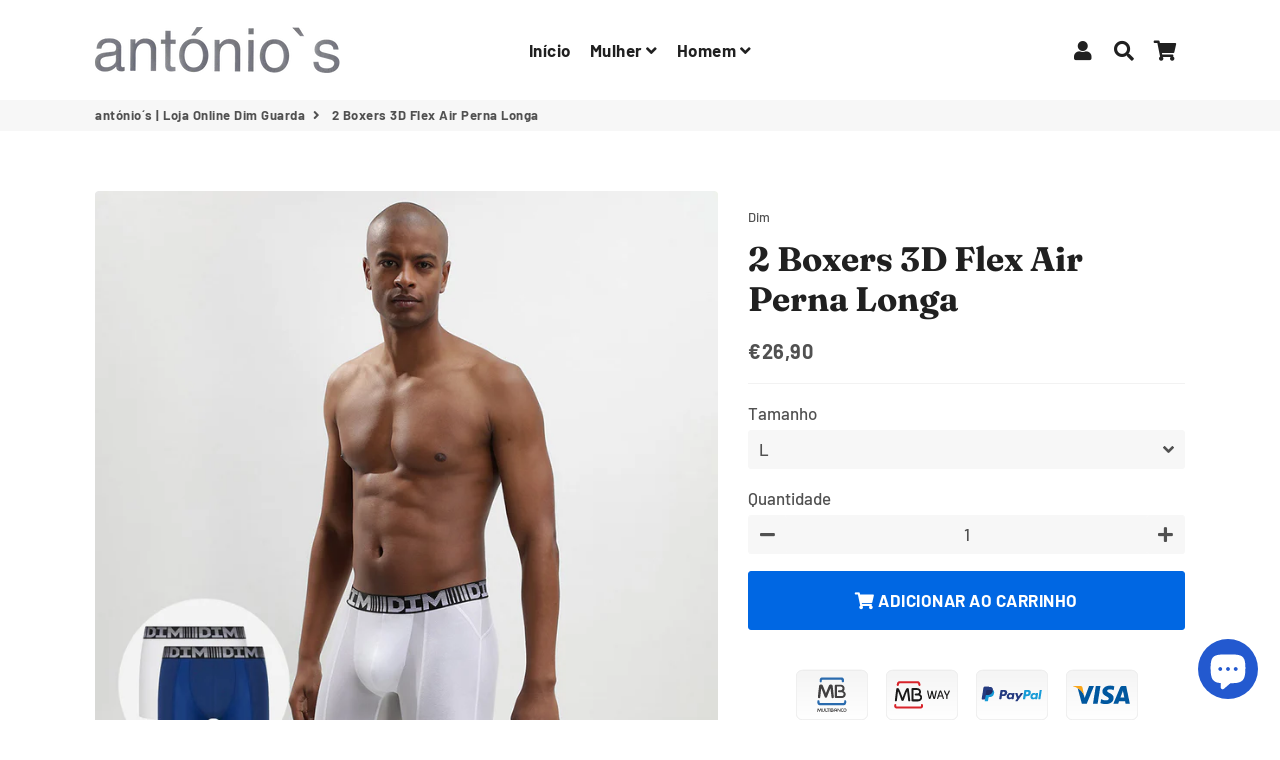

--- FILE ---
content_type: image/svg+xml
request_url: https://trust.conversionbear.com/static/badges/mbway_color_card.svg
body_size: 4829
content:
<svg width="115" height="80" viewBox="0 0 115 80" fill="none" xmlns="http://www.w3.org/2000/svg">
<rect x="0.5" y="0.5" width="114" height="79" rx="9.5" fill="url(#paint0_linear)"/>
<rect x="0.5" y="0.5" width="114" height="79" rx="9.5" stroke="#E8E8E8"/>
<rect x="0.5" y="0.5" width="114" height="79" rx="9.5" stroke="#EDEDED"/>
<path fill-rule="evenodd" clip-rule="evenodd" d="M16.4471 56.1533L16.295 57.2915C16.2256 57.8519 16.6757 58.3443 17.2604 58.3443H54.9437C55.5286 58.3443 55.9785 57.8519 55.9126 57.2915L55.757 56.1533C55.6636 55.2669 56.3211 54.4585 57.221 54.365C58.1277 54.2685 58.9272 54.9172 59.0208 55.8003L59.1662 56.9076C59.4603 59.3806 58.031 61.5512 55.4836 61.5512H16.7205C14.1733 61.5512 12.7438 59.3806 13.0381 56.9076L13.1835 55.8003C13.2804 54.9172 14.0764 54.2685 14.9797 54.365C15.883 54.4585 16.5405 55.2669 16.4471 56.1533Z" fill="#D8232A"/>
<path fill-rule="evenodd" clip-rule="evenodd" d="M55.9644 35.0529C55.9644 36.6051 55.4176 37.4846 54.5124 38.5674L54.4218 38.676L54.5472 38.753C56.3405 39.8532 57.5904 41.5138 57.6845 43.8474C57.8237 47.3233 54.8952 50.1998 51.4203 50.1929H42.2591C41.3677 50.1929 40.6467 49.4463 40.6467 48.5284V30.6488C40.6467 29.7274 41.3677 28.9844 42.2555 28.9844L49.8185 29.0055C53.1162 29.0088 55.9644 31.4477 55.9644 35.0529ZM51.4029 46.9727C53.2484 46.9762 54.7176 45.6236 54.6795 43.8438C54.6411 42.0218 52.9941 40.8446 51.1556 40.8413H47.4438C46.622 40.8413 45.9463 40.1544 45.9463 39.2924C45.9463 38.4305 46.6187 37.7405 47.4438 37.7405H49.9229C51.5944 37.6738 52.8826 36.6543 52.9627 35.0637C53.0463 33.3606 51.5908 32.0818 49.8115 32.0818H43.7947L43.7702 46.9727L51.4029 46.9727Z" fill="#1A1919"/>
<path fill-rule="evenodd" clip-rule="evenodd" d="M26.4033 44.0583L26.4445 44.1846L26.4892 44.0583C26.9086 42.8801 27.4143 41.5753 27.9506 40.1514C28.504 38.654 29.0542 37.2227 29.6044 35.8584C30.1612 34.4732 30.6872 33.2387 31.1892 32.162C31.6911 31.0608 32.1072 30.3065 32.427 29.8926C32.9219 29.2895 33.5752 28.9844 34.39 28.9844H34.7649C35.2633 28.9844 35.6519 29.1176 35.9441 29.3702C36.2122 29.6086 36.3704 29.8822 36.4151 30.1979L38.7531 48.6917C38.7531 49.1685 38.619 49.5368 38.354 49.8107C38.0895 50.0664 37.7113 50.1929 37.2162 50.1929C36.7212 50.1929 36.3292 50.0734 36.0404 49.8386C35.7206 49.6035 35.5384 49.295 35.4937 48.9128C35.4146 48.2987 35.3426 47.6148 35.2702 46.8643C35.1671 46.1172 34.8027 42.8904 34.6995 42.0768C34.6032 41.2387 33.9464 36.013 33.723 34.1157L33.7025 33.9541L32.953 35.5571C32.6984 36.1076 32.4235 36.7704 32.1209 37.542C31.822 38.3136 31.5158 39.1274 31.2167 39.9867C30.89 40.8212 29.4427 45.0405 29.4427 45.0405C29.3086 45.4227 29.0542 46.1945 28.8238 46.9029C28.5899 47.6078 28.3769 48.2462 28.3183 48.3691C27.9747 49.067 27.3042 49.5265 26.4513 49.5334C25.5884 49.5298 24.9181 49.067 24.5778 48.3691C24.5159 48.2462 24.3027 47.6078 24.069 46.9029C23.8351 46.1945 23.5875 45.4227 23.4465 45.0405C23.4465 45.0405 21.9992 40.8212 21.6759 39.9867C21.3732 39.1274 21.0708 38.3136 20.7682 37.542C20.4655 36.7704 20.1906 36.1076 19.9431 35.5571L19.19 33.9541L19.1728 34.1157C18.9462 36.013 18.2927 41.2387 18.1931 42.0768C18.09 42.8904 17.7255 46.1172 17.6259 46.8643C17.5502 47.6148 17.4746 48.2987 17.3953 48.9128C17.3508 49.295 17.1687 49.6035 16.8522 49.8386C16.5599 50.0734 16.1682 50.1929 15.6729 50.1929C15.1779 50.1929 14.8031 50.0664 14.5385 49.8107C14.2736 49.5368 14.1396 49.1652 14.1361 48.6917L16.474 30.1979C16.5255 29.8822 16.6803 29.6086 16.9484 29.3702C17.2374 29.1176 17.6327 28.9844 18.1244 28.9844H18.5026C19.3175 28.9844 19.9706 29.2895 20.4622 29.8926C20.7854 30.3065 21.1979 31.0608 21.6999 32.162C22.2054 33.2387 22.7316 34.4732 23.2849 35.8584C23.8351 37.2227 24.3886 38.654 24.9421 40.1514C25.4784 41.5753 25.9839 42.8801 26.4033 44.0583Z" fill="#1A1919"/>
<path fill-rule="evenodd" clip-rule="evenodd" d="M21.6838 18H50.5203C53.2367 18 54.5895 20.0746 54.9069 22.8092L55.0289 23.6852C55.1265 24.6248 54.4465 25.4654 53.5398 25.5649C52.63 25.6641 51.814 24.9831 51.7197 24.0435L51.6046 23.2057C51.4827 22.1668 51.0504 21.3654 50.0112 21.3654H22.1931C21.1537 21.3654 20.7215 22.1668 20.5995 23.2057L20.4878 24.0435C20.3938 24.9831 19.578 25.6641 18.6643 25.5649C17.7543 25.4654 17.0776 24.6248 17.1753 23.6852L17.2974 22.8092C17.6182 20.0746 18.9675 18 21.6838 18Z" fill="#D8232A"/>
<path fill-rule="evenodd" clip-rule="evenodd" d="M73.4278 37.4419C73.226 38.2176 73.0169 39.046 72.7975 39.9271C72.5782 40.8046 72.3585 41.6471 72.1428 42.4508C71.93 43.255 71.7286 43.9566 71.5336 44.5642C71.3426 45.1714 71.1798 45.5855 71.0521 45.8099C70.8255 46.2066 70.4254 46.4036 69.8555 46.4036C69.696 46.4036 69.491 46.3719 69.2324 46.3053C68.9775 46.2417 68.7652 46.0631 68.5917 45.7678C68.4642 45.5434 68.3048 45.1082 68.1104 44.4586C67.919 43.8093 67.7174 43.065 67.5014 42.2192C67.2889 41.3729 67.0766 40.4781 66.8607 39.5338C66.6484 38.5895 66.4536 37.7156 66.2837 36.9011C66.1134 36.094 65.9685 35.3989 65.8553 34.8301C65.7421 34.2578 65.678 33.9211 65.6637 33.8051C65.6496 33.735 65.6426 33.6857 65.6426 33.6578V33.5735C65.6426 33.3347 65.7312 33.1383 65.919 32.9908C66.103 32.8433 66.3332 32.7695 66.6022 32.7695C66.8607 32.7695 67.066 32.8257 67.2254 32.9312C67.381 33.0329 67.4942 33.2224 67.565 33.4894C67.565 33.5173 67.6076 33.7244 67.682 34.1035C67.7632 34.4827 67.8623 34.9705 67.9829 35.5601C68.1066 36.1536 68.2411 36.8134 68.3896 37.5472C68.5388 38.281 68.6944 39.0249 68.8609 39.7796C69.0238 40.5309 69.1898 41.2573 69.3531 41.9666C69.5159 42.6683 69.6679 43.2759 69.813 43.7812C69.9546 43.304 70.1104 42.7562 70.2839 42.142C70.4538 41.531 70.6275 40.8959 70.7971 40.2431C70.967 39.5864 71.1303 38.9336 71.2893 38.2772C71.4449 37.6207 71.5903 37.0102 71.7286 36.4484C71.8629 35.8833 71.9795 35.3847 72.079 34.9495C72.1781 34.5108 72.2559 34.1877 72.3158 33.9738C72.3866 33.7068 72.5215 33.4963 72.7198 33.3416C72.925 33.1874 73.1622 33.1066 73.4491 33.1066C73.7606 33.1066 74.0191 33.191 74.2205 33.3522C74.4153 33.5139 74.5464 33.7244 74.6031 33.9738C74.7626 34.6651 74.9324 35.4373 75.1164 36.2905C75.3003 37.1399 75.4952 38.0035 75.6934 38.8776C75.8952 39.7515 76.1043 40.6081 76.3128 41.4469C76.5289 42.2862 76.7342 43.0299 76.936 43.676C77.0776 43.1702 77.2334 42.563 77.3964 41.8614C77.5593 41.1521 77.7253 40.4291 77.8956 39.6813C78.0689 38.9372 78.2316 38.1964 78.3878 37.4629C78.5468 36.7327 78.6883 36.0728 78.8194 35.4866C78.9469 34.9039 79.0496 34.4265 79.1274 34.0615C79.2054 33.6929 79.2444 33.5033 79.2444 33.4894C79.3152 33.2224 79.4286 33.0329 79.5876 32.9312C79.7436 32.8257 79.9523 32.7695 80.2074 32.7695C80.4764 32.7695 80.7066 32.8433 80.8906 32.9908C81.0784 33.1383 81.1702 33.3347 81.1702 33.5735V33.6578C81.1702 33.6857 81.1632 33.735 81.1491 33.8051C81.1383 33.9211 81.0675 34.2578 80.9434 34.8301C80.8269 35.3989 80.6783 36.094 80.508 36.9011C80.3349 37.7156 80.1437 38.5862 79.9276 39.5233C79.7187 40.4604 79.5064 41.352 79.3011 42.1944C79.092 43.0407 78.894 43.7848 78.6992 44.4271C78.508 45.0662 78.3454 45.5013 78.2175 45.7258C78.0476 46.021 77.8319 46.2104 77.5663 46.2875C77.3007 46.3647 77.0919 46.4036 76.936 46.4036C76.8757 46.4036 76.7945 46.3966 76.6775 46.3824C76.5643 46.3647 76.4441 46.3404 76.3128 46.2962C76.1855 46.2558 76.0581 46.1893 75.9306 46.0982C75.7995 46.0033 75.7004 45.8805 75.6297 45.7258C75.5024 45.4591 75.3466 45.0133 75.1697 44.3954C74.9923 43.7742 74.7979 43.0757 74.5923 42.2931C74.387 41.5101 74.1817 40.6924 73.9837 39.8392C73.7851 38.9862 73.5977 38.1859 73.4278 37.4419Z" fill="#1A1919"/>
<path fill-rule="evenodd" clip-rule="evenodd" d="M89.0528 40.6535C88.7579 39.7376 88.4805 38.8951 88.2132 38.1299C87.9461 37.361 87.6756 36.631 87.3945 35.9393C87.3252 35.785 87.2523 35.6094 87.1761 35.3989C87.0996 35.1987 87.0549 35.0757 87.0409 35.0337C87.0272 35.0442 86.9785 35.1636 86.9056 35.3813C86.8256 35.5988 86.7529 35.785 86.6836 35.9393C86.405 36.631 86.1345 37.361 85.8743 38.1299C85.6178 38.8951 85.3405 39.7376 85.0487 40.6535H89.0528ZM84.4003 42.4929C84.1885 43.1702 84.0049 43.7952 83.8449 44.3711C83.6822 44.9485 83.5329 45.424 83.3942 45.789C83.238 46.1996 82.9329 46.4036 82.4715 46.4036C82.1489 46.4036 81.9164 46.3226 81.7675 46.1614C81.6215 45.9961 81.5488 45.789 81.5488 45.5364C81.5488 45.4382 81.5628 45.3468 81.5904 45.2589C81.6182 45.1784 81.7046 44.887 81.854 44.3954C81.9995 43.9042 82.1906 43.29 82.43 42.556C82.6658 41.8225 82.9293 41.0189 83.214 40.1482C83.502 39.2743 83.7965 38.4107 84.1051 37.5578C84.4107 36.7048 84.7123 35.9078 85.0072 35.1706C85.2987 34.4301 85.5725 33.8332 85.8225 33.3841C85.9368 33.1453 86.0861 32.9802 86.2732 32.8959C86.4641 32.8118 86.7183 32.7695 87.0409 32.7695C87.3498 32.7695 87.6096 32.8222 87.825 32.917C88.0432 33.0189 88.1925 33.1874 88.2757 33.4262C88.4734 33.8472 88.7092 34.4159 88.9797 35.125C89.2506 35.8376 89.5386 36.6065 89.8368 37.4314C90.1386 38.256 90.4335 39.0987 90.728 39.955C91.0231 40.815 91.2937 41.6154 91.5366 42.3563C91.7793 43.0931 91.9909 43.725 92.1642 44.2481C92.3376 44.7709 92.4487 45.1082 92.4902 45.2589C92.5147 45.3468 92.5318 45.4382 92.5318 45.5364C92.5318 45.789 92.4487 45.9961 92.2789 46.1614C92.112 46.3226 91.8662 46.4036 91.5467 46.4036C91.3077 46.4036 91.1306 46.3507 91.0091 46.2417C90.8948 46.1402 90.7973 45.9857 90.728 45.789C90.5893 45.424 90.4228 44.9485 90.2357 44.3711C90.0486 43.7952 89.847 43.1702 89.639 42.4929H84.4003Z" fill="#1A1919"/>
<path fill-rule="evenodd" clip-rule="evenodd" d="M96.3101 41.0749C96.2399 41.0082 96.1728 40.9272 96.1095 40.8431C96.0431 40.7626 95.976 40.6605 95.9058 40.5483C95.7054 40.2676 95.4946 39.9271 95.2591 39.5233C95.0238 39.1232 94.7917 38.6948 94.5564 38.2457C94.3243 37.7928 94.0994 37.3365 93.8816 36.8802C93.6601 36.4237 93.4597 35.9991 93.2877 35.606C93.1085 35.2093 92.9572 34.8652 92.8306 34.581C92.7005 34.2897 92.6199 34.086 92.5951 33.9738C92.567 33.9036 92.5496 33.851 92.5426 33.8157C92.5388 33.7806 92.5319 33.728 92.5319 33.6578C92.5319 33.405 92.6199 33.191 92.7955 33.0259C92.9749 32.8539 93.2174 32.7695 93.53 32.7695C93.8114 32.7695 94.0113 32.8397 94.1345 32.9802C94.254 33.1242 94.3452 33.2645 94.3981 33.405C94.4263 33.4788 94.4965 33.6297 94.6019 33.8683C94.7073 34.1105 94.8376 34.4055 94.9921 34.7566C95.1468 35.1074 95.326 35.4971 95.5228 35.9184C95.7265 36.3432 95.9235 36.7574 96.1307 37.168C96.3349 37.5753 96.5348 37.9648 96.7246 38.3406C96.9147 38.7125 97.0973 39.0179 97.2659 39.2601C97.5365 38.8495 97.8247 38.337 98.1375 37.7156C98.4466 37.0943 98.7454 36.4835 99.0268 35.8797C99.3112 35.2725 99.5539 34.7355 99.7613 34.272C99.965 33.8051 100.088 33.5173 100.134 33.405C100.19 33.2645 100.278 33.1242 100.397 32.9802C100.517 32.8397 100.72 32.7695 101.002 32.7695C101.315 32.7695 101.557 32.8539 101.736 33.0259C101.912 33.191 102 33.405 102 33.6578C102 33.728 101.996 33.7806 101.989 33.8157C101.982 33.851 101.965 33.9036 101.94 33.9738C101.895 34.086 101.814 34.2897 101.694 34.5879C101.575 34.8828 101.424 35.2304 101.245 35.6233C101.068 36.0166 100.872 36.4448 100.654 36.9011C100.432 37.361 100.208 37.8139 99.9758 38.2666C99.7401 38.7159 99.5084 39.1477 99.2729 39.555C99.041 39.9622 98.8228 40.3097 98.626 40.5903C98.4995 40.7727 98.3624 40.938 98.2219 41.0749V45.4521C98.2219 45.7328 98.1343 45.961 97.9549 46.1402C97.7792 46.3123 97.5507 46.4036 97.2659 46.4036C96.9811 46.4036 96.753 46.3123 96.5769 46.1402C96.3981 45.961 96.3101 45.7328 96.3101 45.4521V41.0749Z" fill="#1A1919"/>
<defs>
<linearGradient id="paint0_linear" x1="57" y1="5" x2="57" y2="80" gradientUnits="userSpaceOnUse">
<stop stop-color="#F5F5F5"/>
<stop offset="1" stop-color="white"/>
</linearGradient>
</defs>
</svg>
